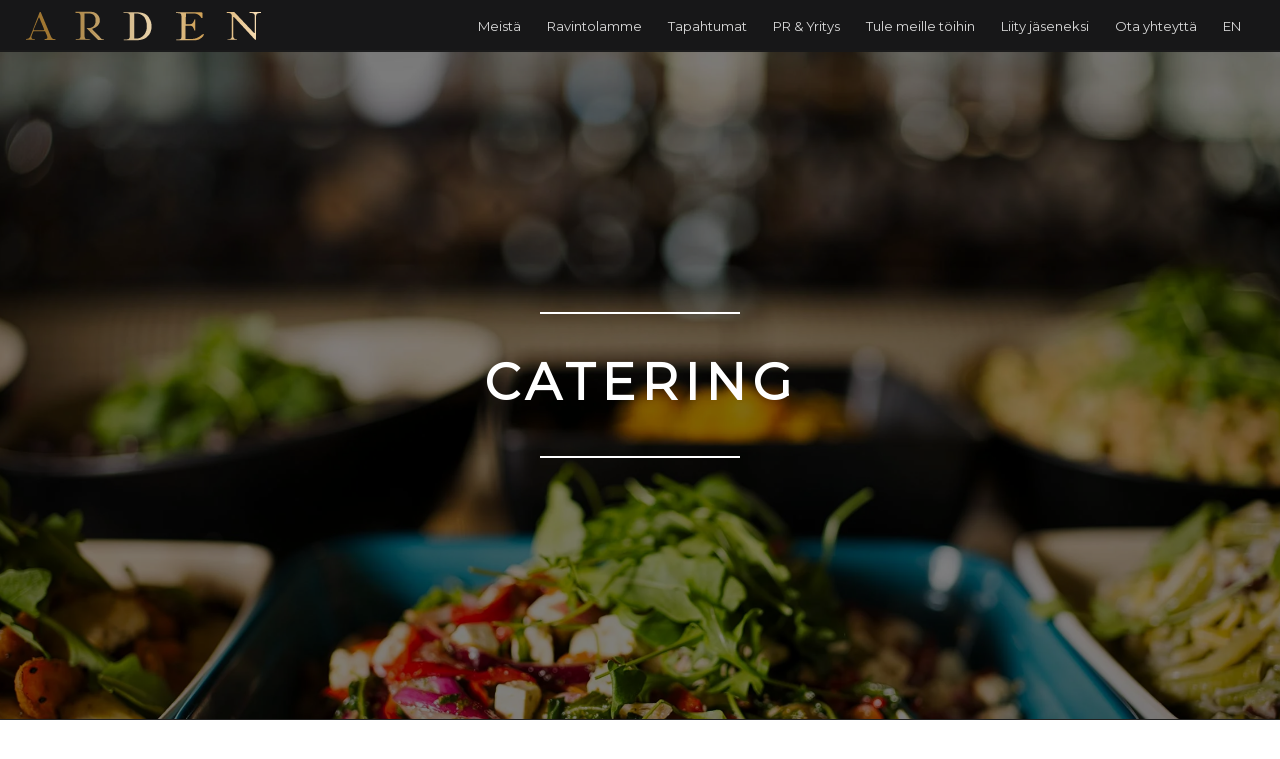

--- FILE ---
content_type: text/html; charset=utf-8
request_url: https://www.google.com/recaptcha/api2/anchor?ar=1&k=6LeUfgIqAAAAACN2KRuVFVdomD4SQk6x4qKihaqZ&co=aHR0cHM6Ly9hcmRlbnJlc3RhdXJhbnRzLmZpOjQ0Mw..&hl=fi&v=PoyoqOPhxBO7pBk68S4YbpHZ&size=invisible&anchor-ms=20000&execute-ms=30000&cb=aofzjgprda44
body_size: 48894
content:
<!DOCTYPE HTML><html dir="ltr" lang="fi"><head><meta http-equiv="Content-Type" content="text/html; charset=UTF-8">
<meta http-equiv="X-UA-Compatible" content="IE=edge">
<title>reCAPTCHA</title>
<style type="text/css">
/* cyrillic-ext */
@font-face {
  font-family: 'Roboto';
  font-style: normal;
  font-weight: 400;
  font-stretch: 100%;
  src: url(//fonts.gstatic.com/s/roboto/v48/KFO7CnqEu92Fr1ME7kSn66aGLdTylUAMa3GUBHMdazTgWw.woff2) format('woff2');
  unicode-range: U+0460-052F, U+1C80-1C8A, U+20B4, U+2DE0-2DFF, U+A640-A69F, U+FE2E-FE2F;
}
/* cyrillic */
@font-face {
  font-family: 'Roboto';
  font-style: normal;
  font-weight: 400;
  font-stretch: 100%;
  src: url(//fonts.gstatic.com/s/roboto/v48/KFO7CnqEu92Fr1ME7kSn66aGLdTylUAMa3iUBHMdazTgWw.woff2) format('woff2');
  unicode-range: U+0301, U+0400-045F, U+0490-0491, U+04B0-04B1, U+2116;
}
/* greek-ext */
@font-face {
  font-family: 'Roboto';
  font-style: normal;
  font-weight: 400;
  font-stretch: 100%;
  src: url(//fonts.gstatic.com/s/roboto/v48/KFO7CnqEu92Fr1ME7kSn66aGLdTylUAMa3CUBHMdazTgWw.woff2) format('woff2');
  unicode-range: U+1F00-1FFF;
}
/* greek */
@font-face {
  font-family: 'Roboto';
  font-style: normal;
  font-weight: 400;
  font-stretch: 100%;
  src: url(//fonts.gstatic.com/s/roboto/v48/KFO7CnqEu92Fr1ME7kSn66aGLdTylUAMa3-UBHMdazTgWw.woff2) format('woff2');
  unicode-range: U+0370-0377, U+037A-037F, U+0384-038A, U+038C, U+038E-03A1, U+03A3-03FF;
}
/* math */
@font-face {
  font-family: 'Roboto';
  font-style: normal;
  font-weight: 400;
  font-stretch: 100%;
  src: url(//fonts.gstatic.com/s/roboto/v48/KFO7CnqEu92Fr1ME7kSn66aGLdTylUAMawCUBHMdazTgWw.woff2) format('woff2');
  unicode-range: U+0302-0303, U+0305, U+0307-0308, U+0310, U+0312, U+0315, U+031A, U+0326-0327, U+032C, U+032F-0330, U+0332-0333, U+0338, U+033A, U+0346, U+034D, U+0391-03A1, U+03A3-03A9, U+03B1-03C9, U+03D1, U+03D5-03D6, U+03F0-03F1, U+03F4-03F5, U+2016-2017, U+2034-2038, U+203C, U+2040, U+2043, U+2047, U+2050, U+2057, U+205F, U+2070-2071, U+2074-208E, U+2090-209C, U+20D0-20DC, U+20E1, U+20E5-20EF, U+2100-2112, U+2114-2115, U+2117-2121, U+2123-214F, U+2190, U+2192, U+2194-21AE, U+21B0-21E5, U+21F1-21F2, U+21F4-2211, U+2213-2214, U+2216-22FF, U+2308-230B, U+2310, U+2319, U+231C-2321, U+2336-237A, U+237C, U+2395, U+239B-23B7, U+23D0, U+23DC-23E1, U+2474-2475, U+25AF, U+25B3, U+25B7, U+25BD, U+25C1, U+25CA, U+25CC, U+25FB, U+266D-266F, U+27C0-27FF, U+2900-2AFF, U+2B0E-2B11, U+2B30-2B4C, U+2BFE, U+3030, U+FF5B, U+FF5D, U+1D400-1D7FF, U+1EE00-1EEFF;
}
/* symbols */
@font-face {
  font-family: 'Roboto';
  font-style: normal;
  font-weight: 400;
  font-stretch: 100%;
  src: url(//fonts.gstatic.com/s/roboto/v48/KFO7CnqEu92Fr1ME7kSn66aGLdTylUAMaxKUBHMdazTgWw.woff2) format('woff2');
  unicode-range: U+0001-000C, U+000E-001F, U+007F-009F, U+20DD-20E0, U+20E2-20E4, U+2150-218F, U+2190, U+2192, U+2194-2199, U+21AF, U+21E6-21F0, U+21F3, U+2218-2219, U+2299, U+22C4-22C6, U+2300-243F, U+2440-244A, U+2460-24FF, U+25A0-27BF, U+2800-28FF, U+2921-2922, U+2981, U+29BF, U+29EB, U+2B00-2BFF, U+4DC0-4DFF, U+FFF9-FFFB, U+10140-1018E, U+10190-1019C, U+101A0, U+101D0-101FD, U+102E0-102FB, U+10E60-10E7E, U+1D2C0-1D2D3, U+1D2E0-1D37F, U+1F000-1F0FF, U+1F100-1F1AD, U+1F1E6-1F1FF, U+1F30D-1F30F, U+1F315, U+1F31C, U+1F31E, U+1F320-1F32C, U+1F336, U+1F378, U+1F37D, U+1F382, U+1F393-1F39F, U+1F3A7-1F3A8, U+1F3AC-1F3AF, U+1F3C2, U+1F3C4-1F3C6, U+1F3CA-1F3CE, U+1F3D4-1F3E0, U+1F3ED, U+1F3F1-1F3F3, U+1F3F5-1F3F7, U+1F408, U+1F415, U+1F41F, U+1F426, U+1F43F, U+1F441-1F442, U+1F444, U+1F446-1F449, U+1F44C-1F44E, U+1F453, U+1F46A, U+1F47D, U+1F4A3, U+1F4B0, U+1F4B3, U+1F4B9, U+1F4BB, U+1F4BF, U+1F4C8-1F4CB, U+1F4D6, U+1F4DA, U+1F4DF, U+1F4E3-1F4E6, U+1F4EA-1F4ED, U+1F4F7, U+1F4F9-1F4FB, U+1F4FD-1F4FE, U+1F503, U+1F507-1F50B, U+1F50D, U+1F512-1F513, U+1F53E-1F54A, U+1F54F-1F5FA, U+1F610, U+1F650-1F67F, U+1F687, U+1F68D, U+1F691, U+1F694, U+1F698, U+1F6AD, U+1F6B2, U+1F6B9-1F6BA, U+1F6BC, U+1F6C6-1F6CF, U+1F6D3-1F6D7, U+1F6E0-1F6EA, U+1F6F0-1F6F3, U+1F6F7-1F6FC, U+1F700-1F7FF, U+1F800-1F80B, U+1F810-1F847, U+1F850-1F859, U+1F860-1F887, U+1F890-1F8AD, U+1F8B0-1F8BB, U+1F8C0-1F8C1, U+1F900-1F90B, U+1F93B, U+1F946, U+1F984, U+1F996, U+1F9E9, U+1FA00-1FA6F, U+1FA70-1FA7C, U+1FA80-1FA89, U+1FA8F-1FAC6, U+1FACE-1FADC, U+1FADF-1FAE9, U+1FAF0-1FAF8, U+1FB00-1FBFF;
}
/* vietnamese */
@font-face {
  font-family: 'Roboto';
  font-style: normal;
  font-weight: 400;
  font-stretch: 100%;
  src: url(//fonts.gstatic.com/s/roboto/v48/KFO7CnqEu92Fr1ME7kSn66aGLdTylUAMa3OUBHMdazTgWw.woff2) format('woff2');
  unicode-range: U+0102-0103, U+0110-0111, U+0128-0129, U+0168-0169, U+01A0-01A1, U+01AF-01B0, U+0300-0301, U+0303-0304, U+0308-0309, U+0323, U+0329, U+1EA0-1EF9, U+20AB;
}
/* latin-ext */
@font-face {
  font-family: 'Roboto';
  font-style: normal;
  font-weight: 400;
  font-stretch: 100%;
  src: url(//fonts.gstatic.com/s/roboto/v48/KFO7CnqEu92Fr1ME7kSn66aGLdTylUAMa3KUBHMdazTgWw.woff2) format('woff2');
  unicode-range: U+0100-02BA, U+02BD-02C5, U+02C7-02CC, U+02CE-02D7, U+02DD-02FF, U+0304, U+0308, U+0329, U+1D00-1DBF, U+1E00-1E9F, U+1EF2-1EFF, U+2020, U+20A0-20AB, U+20AD-20C0, U+2113, U+2C60-2C7F, U+A720-A7FF;
}
/* latin */
@font-face {
  font-family: 'Roboto';
  font-style: normal;
  font-weight: 400;
  font-stretch: 100%;
  src: url(//fonts.gstatic.com/s/roboto/v48/KFO7CnqEu92Fr1ME7kSn66aGLdTylUAMa3yUBHMdazQ.woff2) format('woff2');
  unicode-range: U+0000-00FF, U+0131, U+0152-0153, U+02BB-02BC, U+02C6, U+02DA, U+02DC, U+0304, U+0308, U+0329, U+2000-206F, U+20AC, U+2122, U+2191, U+2193, U+2212, U+2215, U+FEFF, U+FFFD;
}
/* cyrillic-ext */
@font-face {
  font-family: 'Roboto';
  font-style: normal;
  font-weight: 500;
  font-stretch: 100%;
  src: url(//fonts.gstatic.com/s/roboto/v48/KFO7CnqEu92Fr1ME7kSn66aGLdTylUAMa3GUBHMdazTgWw.woff2) format('woff2');
  unicode-range: U+0460-052F, U+1C80-1C8A, U+20B4, U+2DE0-2DFF, U+A640-A69F, U+FE2E-FE2F;
}
/* cyrillic */
@font-face {
  font-family: 'Roboto';
  font-style: normal;
  font-weight: 500;
  font-stretch: 100%;
  src: url(//fonts.gstatic.com/s/roboto/v48/KFO7CnqEu92Fr1ME7kSn66aGLdTylUAMa3iUBHMdazTgWw.woff2) format('woff2');
  unicode-range: U+0301, U+0400-045F, U+0490-0491, U+04B0-04B1, U+2116;
}
/* greek-ext */
@font-face {
  font-family: 'Roboto';
  font-style: normal;
  font-weight: 500;
  font-stretch: 100%;
  src: url(//fonts.gstatic.com/s/roboto/v48/KFO7CnqEu92Fr1ME7kSn66aGLdTylUAMa3CUBHMdazTgWw.woff2) format('woff2');
  unicode-range: U+1F00-1FFF;
}
/* greek */
@font-face {
  font-family: 'Roboto';
  font-style: normal;
  font-weight: 500;
  font-stretch: 100%;
  src: url(//fonts.gstatic.com/s/roboto/v48/KFO7CnqEu92Fr1ME7kSn66aGLdTylUAMa3-UBHMdazTgWw.woff2) format('woff2');
  unicode-range: U+0370-0377, U+037A-037F, U+0384-038A, U+038C, U+038E-03A1, U+03A3-03FF;
}
/* math */
@font-face {
  font-family: 'Roboto';
  font-style: normal;
  font-weight: 500;
  font-stretch: 100%;
  src: url(//fonts.gstatic.com/s/roboto/v48/KFO7CnqEu92Fr1ME7kSn66aGLdTylUAMawCUBHMdazTgWw.woff2) format('woff2');
  unicode-range: U+0302-0303, U+0305, U+0307-0308, U+0310, U+0312, U+0315, U+031A, U+0326-0327, U+032C, U+032F-0330, U+0332-0333, U+0338, U+033A, U+0346, U+034D, U+0391-03A1, U+03A3-03A9, U+03B1-03C9, U+03D1, U+03D5-03D6, U+03F0-03F1, U+03F4-03F5, U+2016-2017, U+2034-2038, U+203C, U+2040, U+2043, U+2047, U+2050, U+2057, U+205F, U+2070-2071, U+2074-208E, U+2090-209C, U+20D0-20DC, U+20E1, U+20E5-20EF, U+2100-2112, U+2114-2115, U+2117-2121, U+2123-214F, U+2190, U+2192, U+2194-21AE, U+21B0-21E5, U+21F1-21F2, U+21F4-2211, U+2213-2214, U+2216-22FF, U+2308-230B, U+2310, U+2319, U+231C-2321, U+2336-237A, U+237C, U+2395, U+239B-23B7, U+23D0, U+23DC-23E1, U+2474-2475, U+25AF, U+25B3, U+25B7, U+25BD, U+25C1, U+25CA, U+25CC, U+25FB, U+266D-266F, U+27C0-27FF, U+2900-2AFF, U+2B0E-2B11, U+2B30-2B4C, U+2BFE, U+3030, U+FF5B, U+FF5D, U+1D400-1D7FF, U+1EE00-1EEFF;
}
/* symbols */
@font-face {
  font-family: 'Roboto';
  font-style: normal;
  font-weight: 500;
  font-stretch: 100%;
  src: url(//fonts.gstatic.com/s/roboto/v48/KFO7CnqEu92Fr1ME7kSn66aGLdTylUAMaxKUBHMdazTgWw.woff2) format('woff2');
  unicode-range: U+0001-000C, U+000E-001F, U+007F-009F, U+20DD-20E0, U+20E2-20E4, U+2150-218F, U+2190, U+2192, U+2194-2199, U+21AF, U+21E6-21F0, U+21F3, U+2218-2219, U+2299, U+22C4-22C6, U+2300-243F, U+2440-244A, U+2460-24FF, U+25A0-27BF, U+2800-28FF, U+2921-2922, U+2981, U+29BF, U+29EB, U+2B00-2BFF, U+4DC0-4DFF, U+FFF9-FFFB, U+10140-1018E, U+10190-1019C, U+101A0, U+101D0-101FD, U+102E0-102FB, U+10E60-10E7E, U+1D2C0-1D2D3, U+1D2E0-1D37F, U+1F000-1F0FF, U+1F100-1F1AD, U+1F1E6-1F1FF, U+1F30D-1F30F, U+1F315, U+1F31C, U+1F31E, U+1F320-1F32C, U+1F336, U+1F378, U+1F37D, U+1F382, U+1F393-1F39F, U+1F3A7-1F3A8, U+1F3AC-1F3AF, U+1F3C2, U+1F3C4-1F3C6, U+1F3CA-1F3CE, U+1F3D4-1F3E0, U+1F3ED, U+1F3F1-1F3F3, U+1F3F5-1F3F7, U+1F408, U+1F415, U+1F41F, U+1F426, U+1F43F, U+1F441-1F442, U+1F444, U+1F446-1F449, U+1F44C-1F44E, U+1F453, U+1F46A, U+1F47D, U+1F4A3, U+1F4B0, U+1F4B3, U+1F4B9, U+1F4BB, U+1F4BF, U+1F4C8-1F4CB, U+1F4D6, U+1F4DA, U+1F4DF, U+1F4E3-1F4E6, U+1F4EA-1F4ED, U+1F4F7, U+1F4F9-1F4FB, U+1F4FD-1F4FE, U+1F503, U+1F507-1F50B, U+1F50D, U+1F512-1F513, U+1F53E-1F54A, U+1F54F-1F5FA, U+1F610, U+1F650-1F67F, U+1F687, U+1F68D, U+1F691, U+1F694, U+1F698, U+1F6AD, U+1F6B2, U+1F6B9-1F6BA, U+1F6BC, U+1F6C6-1F6CF, U+1F6D3-1F6D7, U+1F6E0-1F6EA, U+1F6F0-1F6F3, U+1F6F7-1F6FC, U+1F700-1F7FF, U+1F800-1F80B, U+1F810-1F847, U+1F850-1F859, U+1F860-1F887, U+1F890-1F8AD, U+1F8B0-1F8BB, U+1F8C0-1F8C1, U+1F900-1F90B, U+1F93B, U+1F946, U+1F984, U+1F996, U+1F9E9, U+1FA00-1FA6F, U+1FA70-1FA7C, U+1FA80-1FA89, U+1FA8F-1FAC6, U+1FACE-1FADC, U+1FADF-1FAE9, U+1FAF0-1FAF8, U+1FB00-1FBFF;
}
/* vietnamese */
@font-face {
  font-family: 'Roboto';
  font-style: normal;
  font-weight: 500;
  font-stretch: 100%;
  src: url(//fonts.gstatic.com/s/roboto/v48/KFO7CnqEu92Fr1ME7kSn66aGLdTylUAMa3OUBHMdazTgWw.woff2) format('woff2');
  unicode-range: U+0102-0103, U+0110-0111, U+0128-0129, U+0168-0169, U+01A0-01A1, U+01AF-01B0, U+0300-0301, U+0303-0304, U+0308-0309, U+0323, U+0329, U+1EA0-1EF9, U+20AB;
}
/* latin-ext */
@font-face {
  font-family: 'Roboto';
  font-style: normal;
  font-weight: 500;
  font-stretch: 100%;
  src: url(//fonts.gstatic.com/s/roboto/v48/KFO7CnqEu92Fr1ME7kSn66aGLdTylUAMa3KUBHMdazTgWw.woff2) format('woff2');
  unicode-range: U+0100-02BA, U+02BD-02C5, U+02C7-02CC, U+02CE-02D7, U+02DD-02FF, U+0304, U+0308, U+0329, U+1D00-1DBF, U+1E00-1E9F, U+1EF2-1EFF, U+2020, U+20A0-20AB, U+20AD-20C0, U+2113, U+2C60-2C7F, U+A720-A7FF;
}
/* latin */
@font-face {
  font-family: 'Roboto';
  font-style: normal;
  font-weight: 500;
  font-stretch: 100%;
  src: url(//fonts.gstatic.com/s/roboto/v48/KFO7CnqEu92Fr1ME7kSn66aGLdTylUAMa3yUBHMdazQ.woff2) format('woff2');
  unicode-range: U+0000-00FF, U+0131, U+0152-0153, U+02BB-02BC, U+02C6, U+02DA, U+02DC, U+0304, U+0308, U+0329, U+2000-206F, U+20AC, U+2122, U+2191, U+2193, U+2212, U+2215, U+FEFF, U+FFFD;
}
/* cyrillic-ext */
@font-face {
  font-family: 'Roboto';
  font-style: normal;
  font-weight: 900;
  font-stretch: 100%;
  src: url(//fonts.gstatic.com/s/roboto/v48/KFO7CnqEu92Fr1ME7kSn66aGLdTylUAMa3GUBHMdazTgWw.woff2) format('woff2');
  unicode-range: U+0460-052F, U+1C80-1C8A, U+20B4, U+2DE0-2DFF, U+A640-A69F, U+FE2E-FE2F;
}
/* cyrillic */
@font-face {
  font-family: 'Roboto';
  font-style: normal;
  font-weight: 900;
  font-stretch: 100%;
  src: url(//fonts.gstatic.com/s/roboto/v48/KFO7CnqEu92Fr1ME7kSn66aGLdTylUAMa3iUBHMdazTgWw.woff2) format('woff2');
  unicode-range: U+0301, U+0400-045F, U+0490-0491, U+04B0-04B1, U+2116;
}
/* greek-ext */
@font-face {
  font-family: 'Roboto';
  font-style: normal;
  font-weight: 900;
  font-stretch: 100%;
  src: url(//fonts.gstatic.com/s/roboto/v48/KFO7CnqEu92Fr1ME7kSn66aGLdTylUAMa3CUBHMdazTgWw.woff2) format('woff2');
  unicode-range: U+1F00-1FFF;
}
/* greek */
@font-face {
  font-family: 'Roboto';
  font-style: normal;
  font-weight: 900;
  font-stretch: 100%;
  src: url(//fonts.gstatic.com/s/roboto/v48/KFO7CnqEu92Fr1ME7kSn66aGLdTylUAMa3-UBHMdazTgWw.woff2) format('woff2');
  unicode-range: U+0370-0377, U+037A-037F, U+0384-038A, U+038C, U+038E-03A1, U+03A3-03FF;
}
/* math */
@font-face {
  font-family: 'Roboto';
  font-style: normal;
  font-weight: 900;
  font-stretch: 100%;
  src: url(//fonts.gstatic.com/s/roboto/v48/KFO7CnqEu92Fr1ME7kSn66aGLdTylUAMawCUBHMdazTgWw.woff2) format('woff2');
  unicode-range: U+0302-0303, U+0305, U+0307-0308, U+0310, U+0312, U+0315, U+031A, U+0326-0327, U+032C, U+032F-0330, U+0332-0333, U+0338, U+033A, U+0346, U+034D, U+0391-03A1, U+03A3-03A9, U+03B1-03C9, U+03D1, U+03D5-03D6, U+03F0-03F1, U+03F4-03F5, U+2016-2017, U+2034-2038, U+203C, U+2040, U+2043, U+2047, U+2050, U+2057, U+205F, U+2070-2071, U+2074-208E, U+2090-209C, U+20D0-20DC, U+20E1, U+20E5-20EF, U+2100-2112, U+2114-2115, U+2117-2121, U+2123-214F, U+2190, U+2192, U+2194-21AE, U+21B0-21E5, U+21F1-21F2, U+21F4-2211, U+2213-2214, U+2216-22FF, U+2308-230B, U+2310, U+2319, U+231C-2321, U+2336-237A, U+237C, U+2395, U+239B-23B7, U+23D0, U+23DC-23E1, U+2474-2475, U+25AF, U+25B3, U+25B7, U+25BD, U+25C1, U+25CA, U+25CC, U+25FB, U+266D-266F, U+27C0-27FF, U+2900-2AFF, U+2B0E-2B11, U+2B30-2B4C, U+2BFE, U+3030, U+FF5B, U+FF5D, U+1D400-1D7FF, U+1EE00-1EEFF;
}
/* symbols */
@font-face {
  font-family: 'Roboto';
  font-style: normal;
  font-weight: 900;
  font-stretch: 100%;
  src: url(//fonts.gstatic.com/s/roboto/v48/KFO7CnqEu92Fr1ME7kSn66aGLdTylUAMaxKUBHMdazTgWw.woff2) format('woff2');
  unicode-range: U+0001-000C, U+000E-001F, U+007F-009F, U+20DD-20E0, U+20E2-20E4, U+2150-218F, U+2190, U+2192, U+2194-2199, U+21AF, U+21E6-21F0, U+21F3, U+2218-2219, U+2299, U+22C4-22C6, U+2300-243F, U+2440-244A, U+2460-24FF, U+25A0-27BF, U+2800-28FF, U+2921-2922, U+2981, U+29BF, U+29EB, U+2B00-2BFF, U+4DC0-4DFF, U+FFF9-FFFB, U+10140-1018E, U+10190-1019C, U+101A0, U+101D0-101FD, U+102E0-102FB, U+10E60-10E7E, U+1D2C0-1D2D3, U+1D2E0-1D37F, U+1F000-1F0FF, U+1F100-1F1AD, U+1F1E6-1F1FF, U+1F30D-1F30F, U+1F315, U+1F31C, U+1F31E, U+1F320-1F32C, U+1F336, U+1F378, U+1F37D, U+1F382, U+1F393-1F39F, U+1F3A7-1F3A8, U+1F3AC-1F3AF, U+1F3C2, U+1F3C4-1F3C6, U+1F3CA-1F3CE, U+1F3D4-1F3E0, U+1F3ED, U+1F3F1-1F3F3, U+1F3F5-1F3F7, U+1F408, U+1F415, U+1F41F, U+1F426, U+1F43F, U+1F441-1F442, U+1F444, U+1F446-1F449, U+1F44C-1F44E, U+1F453, U+1F46A, U+1F47D, U+1F4A3, U+1F4B0, U+1F4B3, U+1F4B9, U+1F4BB, U+1F4BF, U+1F4C8-1F4CB, U+1F4D6, U+1F4DA, U+1F4DF, U+1F4E3-1F4E6, U+1F4EA-1F4ED, U+1F4F7, U+1F4F9-1F4FB, U+1F4FD-1F4FE, U+1F503, U+1F507-1F50B, U+1F50D, U+1F512-1F513, U+1F53E-1F54A, U+1F54F-1F5FA, U+1F610, U+1F650-1F67F, U+1F687, U+1F68D, U+1F691, U+1F694, U+1F698, U+1F6AD, U+1F6B2, U+1F6B9-1F6BA, U+1F6BC, U+1F6C6-1F6CF, U+1F6D3-1F6D7, U+1F6E0-1F6EA, U+1F6F0-1F6F3, U+1F6F7-1F6FC, U+1F700-1F7FF, U+1F800-1F80B, U+1F810-1F847, U+1F850-1F859, U+1F860-1F887, U+1F890-1F8AD, U+1F8B0-1F8BB, U+1F8C0-1F8C1, U+1F900-1F90B, U+1F93B, U+1F946, U+1F984, U+1F996, U+1F9E9, U+1FA00-1FA6F, U+1FA70-1FA7C, U+1FA80-1FA89, U+1FA8F-1FAC6, U+1FACE-1FADC, U+1FADF-1FAE9, U+1FAF0-1FAF8, U+1FB00-1FBFF;
}
/* vietnamese */
@font-face {
  font-family: 'Roboto';
  font-style: normal;
  font-weight: 900;
  font-stretch: 100%;
  src: url(//fonts.gstatic.com/s/roboto/v48/KFO7CnqEu92Fr1ME7kSn66aGLdTylUAMa3OUBHMdazTgWw.woff2) format('woff2');
  unicode-range: U+0102-0103, U+0110-0111, U+0128-0129, U+0168-0169, U+01A0-01A1, U+01AF-01B0, U+0300-0301, U+0303-0304, U+0308-0309, U+0323, U+0329, U+1EA0-1EF9, U+20AB;
}
/* latin-ext */
@font-face {
  font-family: 'Roboto';
  font-style: normal;
  font-weight: 900;
  font-stretch: 100%;
  src: url(//fonts.gstatic.com/s/roboto/v48/KFO7CnqEu92Fr1ME7kSn66aGLdTylUAMa3KUBHMdazTgWw.woff2) format('woff2');
  unicode-range: U+0100-02BA, U+02BD-02C5, U+02C7-02CC, U+02CE-02D7, U+02DD-02FF, U+0304, U+0308, U+0329, U+1D00-1DBF, U+1E00-1E9F, U+1EF2-1EFF, U+2020, U+20A0-20AB, U+20AD-20C0, U+2113, U+2C60-2C7F, U+A720-A7FF;
}
/* latin */
@font-face {
  font-family: 'Roboto';
  font-style: normal;
  font-weight: 900;
  font-stretch: 100%;
  src: url(//fonts.gstatic.com/s/roboto/v48/KFO7CnqEu92Fr1ME7kSn66aGLdTylUAMa3yUBHMdazQ.woff2) format('woff2');
  unicode-range: U+0000-00FF, U+0131, U+0152-0153, U+02BB-02BC, U+02C6, U+02DA, U+02DC, U+0304, U+0308, U+0329, U+2000-206F, U+20AC, U+2122, U+2191, U+2193, U+2212, U+2215, U+FEFF, U+FFFD;
}

</style>
<link rel="stylesheet" type="text/css" href="https://www.gstatic.com/recaptcha/releases/PoyoqOPhxBO7pBk68S4YbpHZ/styles__ltr.css">
<script nonce="TQNSU497ZrJ1JP-6LJiAYw" type="text/javascript">window['__recaptcha_api'] = 'https://www.google.com/recaptcha/api2/';</script>
<script type="text/javascript" src="https://www.gstatic.com/recaptcha/releases/PoyoqOPhxBO7pBk68S4YbpHZ/recaptcha__fi.js" nonce="TQNSU497ZrJ1JP-6LJiAYw">
      
    </script></head>
<body><div id="rc-anchor-alert" class="rc-anchor-alert"></div>
<input type="hidden" id="recaptcha-token" value="[base64]">
<script type="text/javascript" nonce="TQNSU497ZrJ1JP-6LJiAYw">
      recaptcha.anchor.Main.init("[\x22ainput\x22,[\x22bgdata\x22,\x22\x22,\[base64]/[base64]/bmV3IFpbdF0obVswXSk6Sz09Mj9uZXcgWlt0XShtWzBdLG1bMV0pOks9PTM/bmV3IFpbdF0obVswXSxtWzFdLG1bMl0pOks9PTQ/[base64]/[base64]/[base64]/[base64]/[base64]/[base64]/[base64]/[base64]/[base64]/[base64]/[base64]/[base64]/[base64]/[base64]\\u003d\\u003d\x22,\[base64]\\u003d\\u003d\x22,\x22wpLCiMKFw7zDhcOIwqvDt8OAw6XCo1ByR8KMwpwWezwFw5zDnh7DrcOjw63DosOrQsOwwrzCvMKHwpHCjQ5vwqk3f8OywoNmwqJww4jDrMOxJEvCkVrCkRBIwpQCK8ORwpvDm8KuY8Orw5zCusKAw75zOjXDgMKYwr/CqMOdWWHDuFNKwpjDviMbw5XCln/CnHNHcHpXQMOeG1l6VEbDmX7Cv8ObwoTClcOWLmXCi0HCnikiXxfCpsOMw7lUw5FBwr5/wpRqYBDCmmbDnsOgc8ONKcKAUSApwpLCoGkHw4nCgGrCrsOnT8O4bTrCpMOBwr7DtcKMw4oBw7HCtsOSwrHCvGJ/wrhVDWrDg8Kcw4rCr8KQeQkYNxocwqkpQMKdwpNMG8OTwqrDocOwwqzDmMKjw5ZJw67DtsOEw55xwrt7wqTCkwAoR8K/bXVqwrjDrsO5wqBHw4pjw7rDvTA9Q8K9GMOjM1wuKktqKnwFQwXCkDPDowTCnMKwwqchwqDDvMOhUFwdbSt5wq1tLMOHwr3DtMO0wrJ3Y8KEw5U+ZsOEwqY6asOzA1DCmsKlTz7CqsO7E2s6GcONw6p0ej5TMXLCt8OQXkAGBiLCkUIcw4PCpS5/[base64]/GMK8Fl3Dk8KWLyIMa8KgQkNlw7/Cgk8nw4hIAFjDvcKRwoLDlsO+w4PDk8OIKcOyw6XCncK9acO7w5TDhsKlwpHDh14zE8OtwobDmsOhw6wSNBAvMMO0w6nDvzpUw4BXwqDDk2FSwo/[base64]/[base64]/CsMKLCV3DoXPDtjzDhCsCTcORQMKfWMOqw5VTw6gnworDt8Kjw77ClBzCscODwoBMw6/DiFfDs0NPFUkUAWvCqcKcwrQ0McOJw5d8woYxwq49IMKRw5/ClMOzYB51OMOQwrVRw4jDkHhCMcOOaW/ChMOZAMKsYMO7w5NPw5RHR8OaJsKcPsOKw5rDkcKgw4nCmcOZCgfCi8KqwrEmw4rCn1tAwqtRwoTDoxxdwrbCpGpxw5zDssKILysuBcKjw4ZCL0/Dj23DmsKbwp15wo/CtHvCtsKQwpojTwUEwoldwrvCg8KrfsO8wpPDrcK/w7Jmw6XCpsOCwqs6CcK8wrYtw4bCjSUrIAJcw7/Donxjw5LDlsKhCMOnwpRcW8OUdcK7wrA2wp3DvMKmwo7DlxvDhlrDh3fDhBPClMKfX3nDl8OEw4dNSU3CghPCmmTCiRXDlwMZwo7CpMK5YHBBwpBkw7/[base64]/[base64]/Dpn3CuhMlw7DCpsKhVMOpQcKzw7x3wptqWcOZHSARw6g7AxbCnMKcw4d6J8OywqjDpUhhBsOLwrPCo8Ocw6rDvw8vRsKfVMKkwol4YhMdw4ADw6XDkcKowqorbC/CgUPDrsKMw495wpJwwqDCoAZ+GsO/QDZow6PDrX7Dv8Ovw4FnwpTChsK1Dm9RWMOCwqvCvMKdJ8OVw7FJw60Fw7keE8OGw6/CrMORw6vDjMO2woRzFcOFCzvCkypNw6Igw4pUFcOcMShmLFDCssKVUSFVHERhwq8fw5/CizrCknRWwq89O8KMb8OCwqZncMOyEToZwqTCvsKPRsOhwq3DglpHTcKUw7LDmcKtBTjCpcO8GsOiwrvDmsK2f8KHTcO+w5/DgngCw48awr/[base64]/L3TCoBXDuF9RAcOZw6XDtRRpw7nCpsOSGAMxw5nCmMOnShfChGETw518U8KObsK/w6bDm0HDk8KawqDCucKdw6BwbMOswonCtFMUw73DjsO/UgrCnwgZNQ7CuUDDv8Ouw49KFmXDgyrDtMKewrhfwqDCj2XDsy1ewo7CuCLDhsO8A2cOIEfCpT7DocOAwrHCisKzTS/Ck3vDpsOKV8Kkw6XDhRpqw60XIcKUTQpufcOCw7o8w77DtWMBTcOQNklQw5XDm8O/wqDDi8KCw4TCuMKmw7g4IcKjwo10wp7CmcKHAh05w5/Dm8OCwqbCpMKnGsKOw6gRG1tlw4cNw75/JnJSw4kIKsOUwq0tCj3Dr1ohEV3Ch8Khw67DpMOow6RrNVzCtjHCtGDDksOdP3LCuxDCnMO5w7BmwofDjMKSecKawq80KwVlwrHDvcKsVjs6AcO0fcOLJXTCi8O4woNhHsOWAzAQw57Cp8OtQ8O/w4fCgmXCg28rXgwnI3XDssObw5TCuUlEP8ORMcOrwrPDqsO3MMKrw75nJcKSwq5/[base64]/XBpfSSbChMOsDDIcwoQgSMOKw4VPScOJN8OHwrDDuyDDv8KRw6XCtF9SwoTDoiLCi8K1fsKYw7rChAg7wp9JGsOKw6VmH23ChW5bccOqw4vDt8OOw7zCnh9owoQDPjfDiRfCtS7DusO6exsfw5XDvsOQw6/DrsK3wr/[base64]/P8KjZXUKwo3Di8OSw43CtcOPw7EJw6hgK8OcwrXDjwbDjVQVw79Pwpp2wqTCphkfDlJgwodbw7TCiMKJa0s9acO7w4YhQF1YwolRw4oPTXUAwpjDtXfDphU1a8OUMUnCjcO7OnV/PljDmsOHwqTCiToFUcOgw4nCqj9RLkjDpgzDg2sOwrlSBsKCw7zCrsKTIQEGw5/CozrCiBJ7wo18w7HCunkwPhcDwpzChMKdAsK5JijCoH/DlsKBwrzDuH9FSMKeRlzDlEDCkcONwr98ZGDCssKxQTEqLC7DkcOjwqhJw4zClcOTw7rCuMKswrrDvyfDhhsrACQWw5bCu8KiKSvDrcK3wo1nwqXCmcODwo7Ck8Kxw73CtcOww7LCrsORPMOUYcKXwqLCnj1cw4zCghMcU8O/JQkwPcOqw6Fhw4lTw5HDosKUOH5/wqFzd8Ocwq8Yw5jCsGfDh1LCiXgywqXCuVYzw61XKkXCnQjDpsOjE8OubRUlVcK/[base64]/DrQ/DrcKdRsK9L0XDvMK4wrJUQWnDhR3DqMOMbzNrw4xxw6RQw5Bkwr/DpsOvesOMwrDDnsKsdE8EwqELw5cjQcOsPXBjwqp2wrzClsONcA51EsOLwq/Ci8OxwqzDhD4JBcOZE8KlAho7Zk3Cvnogw6DDk8OvwrHCqMKMw6zDuMOpw6Zxw4rCsRJ3wo5/JwAWb8KZw6fDoh/ChwDClg9vwrTCj8OSFhjCkSFpW0fCrgvCkwoFw5dyw6HDq8Kzw6/Di0DDlMK4w7rDqMOuw7VMa8OUIsO5DxhjNn8PTMK7w5d4wqN8wpw8w4Mww6lhwqgqw7DDm8KGATJDwqJsYg3DhcKoF8KQw5XDq8K/M8OHFyTDpB3CrcK0YS7Cm8K/[base64]/[base64]/YGsVO8OvwrJhOw7DnsOCAcKgRMOMw7ppwrDDgjHCtBrCgDnDh8OWO8KCOik5HBgZYsKhPsKjBsOxFHpAw5DCqXTDlMONXcKQw4nCtMOswqlCG8KJwqvChgvClMKlwojCtylVwptdw43CuMKzw5LCnnrDmTEVwrvCi8Ksw7cuwrzDuxM+wr/CpXJoHsOBLMOuw5VEwqpow7bCmMKKBQ0Hwq8Mw6rCmVjCg07DhU/CgGkUw5tUVMKwZ1/DgwEDU0YvXcKiwpDCuihuw6fDjsOJw5DCjnFcP1cWw7zDqErDvV8kIiJsWsK/wqQmbsKuw4rCgRhMGMOdwqrCi8KMW8OWG8Orwp5EZcOCOxYYS8Ojw6HDg8Khwr95w5c/HHPCtwjDrsKLw6TDh8O9NQNZbmBFOUzDnhnCnB/Cj1ZGwrrDlX/[base64]/CvSzDiW/Ckh3CqsOjw5Ejw4oDwoXDkG9YwothwpfCjE7CnsKbw67DuMOuXcO8wrk/PjBrwpLCu8KGw4Q7w7zDqcKMWwTDhQzDoWLClcO4ZcOtw7trw6h2wpVfw60lw40yw4LDmcK/LsOiwrXCmcOnUMKkTMO4bMOHWsKkw6vDknhJw6sewrx5wqLDoXTDp2PCpgrDnm/Dnw7CnBdcfFoEwqvCgQrDucKXJW0FIifCssK/YCLCtmbCgQvDpsKlw6TDk8OMHnnDukw8w6kRw5B3woBYw75hTcKHLG1WDA/[base64]/[base64]/DpsOAYgMkCnFaw7tYOUjDkMKQf8OgwrbDq3rCsMKLwpXDocKXworDqQ7DnMK3FHTDq8KCwqjDgMKvw7XCo8OXORbCnFLDrMOVw5fCs8KLQcOWw7zDkUoZZhFCUMOMWmVHOMKqN8O0NkVRw5jCj8OZbcKDeWYhwoDDuEUIwo8+DsKwwojCjygqw74gLsOyw4vDo8OAwo/[base64]/CrMOON2/DojVDHSJKw7jCrhdqw5Uee2/[base64]/Dmjo+JMOmwqbDr8KlJlcfwpXChsO8ZsOnwqDCjg/DoFMKVsKFwp/DlsOuI8OFwrVMwoYwKyXDtcKsBUI/FAbDnAfDo8Kjw63DmsOow4rCqcKzYcOfwoXDpgLDog7Di2cPwqvDr8O/Y8KxE8KcM14HwoUbwoEIVQfDrTl3w6LCigXClWp0wprDnzbDp1Z+w7jDoSYYw5hAwq3DgE/[base64]/w7pWw5XCpmfDs8O/Y23Dr3jCu8OjwqrDihPDpH3ChMOOwqV8GgbCnkcSwpgZw7olw7cfM8O5UStsw5PCusKKw63CjyrCqRbCnnrDllDCsz8ie8KXJQRXGcKTw73DqnIwwrDDuUzDl8OUdMKBcgbDnMK6wr/[base64]/CpcKVc8Kbw5NkPwPDp2Zewp5IQDcMw64mw4HDu8K6wqPDj8Kkwr8Pw4VdT0TDgMKCw5TDrWrCucKgasKQw4rDhsO1dcK7ScOaThbCosK6Q2XChMKNKMOgNUDCg8OGNMOyw6xoAsKIw5/[base64]/w4zDogrDsCM7w5lua8KUw7DClRHDv8Klwq/DhMOgw7YWVsOhwognMMKeUMKtFcK8wqLDrCR7w69Mf3wrDTsPTzbDvsKSIRrDtcONZcOww7TChjDDicKpXks/Q8OEUD9Tb8OiPD/[base64]/[base64]/CncKPX8ODw4TCrh85M8OmwoPDujJUNMKJw5EAwpATw7fCghHCtDt2HMKCw65kw4AowrctYcOpSjDDs8Kdw6E7HcKAX8KKK2XDtcK/LwQHwr4/w5TCvsKDWC3CtsOWQ8OuVsK4YsO3X8KQCcKcwrbCqTcEwrB8aMKrBcK7w6QCw6N4fsKgQsOkW8KsKMKcw44PG0fCjkfDicOfwq/[base64]/ChcKyNQQMfSHDvQXClsOrw5fCvcKxwpZ9Gm5iwp/DvSnCo8KZX3lewpjCnMOxw58TMUY0w5TDnkbCr8K7wr8LQsKebMKOw6fDr17CtsOnwrpaw5MVGsOsw5s4FcOKwobDqsKFwqXCjGjDo8KMwppmwqVxwrtMV8Kew6B4woDDiS98DVDDtsOow5kiPxoew4HDuy/CvMK5w71xw6/DuhDDowFge33DmlXCon0jLWbDuHTCk8KTwqzCkcKMwqckRsO+HcODw5TDjzrCu1DCgQ/DrgTDvD3Cm8Otw7t/wq5Jw6R8ThjCiMOOwr/CpMKiwqHClC3DgMKBw5NcNTQWwpgiw70xYi/CqMKFw5wEw6hIMjnDjcKLQMK4dHIewqhJFU/CmsKfwqPDhcOZAFPClwHCqsOcWcKdK8K/w7DCqMKrL3pfwqHCpMKdLMK3PDHCvF/CkcO7wr8HCzTCnR/CjsONwpvDl2g+M8Oow4M7wroywpsQPTlgIRcQw5rDugARCsKFwrJjwrNlwrHCo8Klw5fCqXVrwpIRwpIdRGROwopiwrIjwqTDlTcQw5rCpMO4w71xe8OUf8OzwoIIwoDDlh3DrsOOw4rDmcKiwrglZ8O+w6gvW8O2wo/DlMKhwrRDTMK9wo1Xwo3CnivDoMK9wpJTX8KAc35owrPCgMKnRsKTZEZNUsOWw5EVVcOmJ8KTw4NSdCcOUMKmQcOTw4ogEMKsdcOBw4h6w6PChRrDmsONw7/CtV7Dk8KyB2nChsOhFMKmO8Oow4zDrAVydsKbwrHDs8K6OMOhwooww5vCjDYiw4EXc8Ogwo3CkcOxSsOCR2fCh1ctdiBOYzzDgTTCh8K1J3oxwrfDiFxXwqPDicKmw6vCoMK3LF/Cum7Dg1bDtnBoKsOAJzIBwq3CjsOsHMOEBU8lZcKEwqQ/w67DhcKSdsKLekjDhU7CkcKEKMKrM8Kdw4FNw7bDkC19QsOIw4FKwo9ow5QCw5RSw6QBw6PDlcKoXG7DnlN/QCbCj1TCry00Qntewo4pw7PDq8OZwrUnS8KyMWlTBsOVLsKcf8KMwqMzwrx5ScKMAG5jwrHChsOEw5vDljJIV0HChBgpCsKZMWLDjHLDm0XCi8KyUMO9w5fCvcO1XMOcV0bClMOqwp9/[base64]/DksOUFGXChsKDGsOww6VCBEnCpBVxdTbCnWVqwpd4wqDDomwUw6sUPsKBdVMwBMO0w4QJwoF/VRMRK8O/[base64]/DuMOeAH1FwobCusOLccKZwo1Mdk16w5czwrDDiEVZwqLCrBZyKxHDjivCoQXDj8KYBsOvwpE5eT/CkBrDshrDmkHDp18dw7tgwohww7LDng3DryDCmMOaY03CoW7DkcKUP8KGNCdLEmzDpy81wofCnMKRw6XCnMOOwqXDrh3CmlzCkSzDpWHCkcKreMKkw411wolkckRUwq/CikR3w6csNHliw4tkOMKKCDnCnFBKw74cZMKiIsKNwroRw4TDosO4fsOvdcOdBH8Cw7DDksKzHVhDRcKNwq80wobDggXDg0fDk8KkwrgeRhEsTVQ/wphTw5cnw6pPw5FTN0IDP2TCojMzwps/wqxsw6XDicO8w6nDujLCtsK9ExnDpzbDgsOOw5VNwqEpbHjCq8KAHD5bTmdjCB7Cn0Btw4vDvsOZOMOcRMK7Wi4ww4s6wq/DuMOTwrV9QcOkwrxnVsO1w7khw48PADAPw5DCj8KxwrzCtMK7dcO2w5YPwqnDu8OwwrF4wrMbwqvDi20TbRPClMKnXsK5w6dETcOPcsKJfBXDosOLLlV/[base64]/[base64]/DrcKSck/CnQUtw5p3Cz1rDQFiwq7DnMOow5TCicKSwqDDq0XCnHpsIcO7wrlJScK5CG3Ch2VLwrPCvsKywr/DvMONwq/DqzTCtFzDv8KCwoJ0wpLCgMO1D2wOcMKTw6LDkXPDkzDCpR3CtcOpNBJER3UDQxJlw7wWw55ewqfCh8Kpwqhqw57Dtn7CoFHDiBwSLcK1FBBxBMOQE8KzwoXCpsKZcGtqw7rDpsKNwr9Gw6zDs8K3TmPCoMKabgTDm2Q/[base64]/LcK9bMKAaD08FmxNwr9iwqfDlMKMQQtsTMOfw7TCm8O3AsODw4TCnsKnGxnDgwMmwpUvRWoxw6NWwqbCvMK7VMKiDxQ5esOEwptFSQRMW2TCksOdw48WwpPDiFnDglYoY2YkwqNBwq3Dr8O2w50wwovClDHCoMOiCMOEw7fDl8KsRRXDogLDk8OpwrUgcwwCw4o/wqN2w5TCjnnDsjYYCMOFUQZ9wrHCpx/CnMOsb8KJUMOsFsKWwonCjsKMw5xDEBBbwpXCs8Odw63DnsO4w7EMZ8ONZ8OHwq4lwpvDuS7DosK4w4HCvwPDpXUmbjrDt8K9wo0vw5TDkFXDkcKNecKUScKOw6XDocOGwoR1woHCpT/ClMKvw5jCqEnCh8K2FsO9S8KxRjHDt8KbSMOsZXVowqJQw4vDhVLDi8Oew6FPwqYDAXJrwr7Dp8OFw6TDtMKowp7CjcKNw44kw5tpBcOQE8KXw7vDosOkw7PDiMKNw5QLw7rCk3RYYzd2VcOgw4lqw5XConzCpQ/[base64]/DgCR/[base64]/XcKnw6HDiMK3SsObHx3CnnzCnsOHwrcMwqZEw5Eow4nCsgXCrDfChxLDtWzDvMO9CMO1wq/ChcK1w7/DuMOCwq3DiGYXc8K6anDDqBsaw5jCqGtqw5t6eXDCkxPCkFbCp8OGd8OgA8OcQsOUQBlRIng2w7BfHsKAw6/CoGMWw5hdw7rCh8KLdMKewoVcw7nDp07CkyQwVAjDtRrCgwsTw49iw5ALQk/CkMOcw7XDk8KMwpI1wqvDsMO6w7cbwpI8bMOWEcOQL8KldMOAw6vCjMOIw7XDqcOOO24OdHVHwrLDt8O0K3/Co3VPC8OQOsO/[base64]/CqWnCjwMxw6J/wpXDl8O5GmFuw4JAWMOswr/DicKrwqjCl8Ofw7HDg8KqH8Oywr9pw4PCq0vDncObbcOMb8O2XgbDuW5tw6E6WMOpwoPDhE13wosZesK+IwTDl8Oww5tRwonCr3Qiw47CvkJYw6LDtTsXwqVhw6EkDG/CkMO8DMOEw6IMwrPCl8KMw7rCtmvDoMKTSsKCw6zDrMK6dMOkw6zCj3nDg8OuPgTDp1guI8Okw5zCjcKuNFZdw4dbw60OCGItYMOzwpvDrsKvwrHCqknCqcOWw4xSGgDCu8KpSMKpwqzCkQ4zwo7Ch8KhwoUGCMOLw5pSVMKjZj/CgcOIDALDjWDCqyjDkSjDocOpw7AzwqPDgVNoNxxQw6/Dg0rCrSF4O2Y7DcOLScOyZWvDq8OtF0UwWRXDvEDDpsOzw4sNwrbDvsK7w6Unw6pqw6zDihnCrcKEZwfDnUTCimFNwpbClcKFwrh7dcOnw6bCv3MEw6TCkMKOwpcww7fCijo2NMOzbXvDnMKHAMKPwqIJw4UwFnLDoMKEEATCrGBqw7AwUMOvwqDDvD/CvcKMwppMwqLDthsvw4Agw7HDuxfDm1zDoMKpw7rCpzzDmcKywobCtMKcwocYw63DjwZBTHxXwqdOJcKvYsKgKsOCwodjTAHChHnDuyHDmMKnD0vDicKUwqjDtCM1w4XCm8OoBG/[base64]/DssKJQjnDl8KWPsOlw7jDsmsdwrgcw6vDhMOjTlUPwpjDgzsRw5jDg0bCrmw4FFPCocKRw6vCvBxCw7PDocKcNgNjw4vDs2gFwrTCpUkowq/ChsKCTcK1w4xQw706QsKxFAfDsMKEa8KsfyDDkXxNE0pWJ03DnGRIJ1rDlsOdJWI3w7RRwpkwXHQyPMK2wq3Cpm3DgsOnXi/DvMKbcy5LwqZuwoMwDsKSRsOXwowywq/Cn8Oiw54kwoZEwrY1AH/DvnzCosKSI0Ftw5zCrBnCqsKmwr88BcOOw4zCsV8rccKUOF/DtsOcVsO1w5slw6B/[base64]/CtGbCtMK1wpUECsKlwqTCqmTCkxPDqsKqQEjDtRp8AjHDncKvYiogVCDDv8OedRxlUcOdw5VqA8KAw5rCrhbCkWVbw79aFx1gw4QzSGbDiVbClijDusOPw7XDgSY7PgXCpzoswpXChMOYaz1cHkzDgi0lTMKnwprDmEzCijvCr8Oyw63CpDHCvx7CkcOOw5/CosKHacO5w7huK1VdW3PCp07Csl5Ww5DCoMOudB18MMOXwo/CnmHCjyxwwpzDunVFXMK2L3PCiQ/CvsKSIcOYDirCh8K9LcODBsKsw5/DtAwcKybDvUEZwqFPwofDgsKsasK9CMKOIcO0wq/CisODwo8lwrAhw4HCuXfCnzVKSA1lwpkKw7fClTtBfFogfgFswoYfV1gOFMOJwoHDmxDCmzsQU8OAw4R/[base64]/DtMOnTzPCggskwozDk8OFF8KuD0o7wpjDkiMgHgRaw7ZrwrEONsO/[base64]/DssKbT8KiK8OYwpLDvsO7VXB3wrN9w7BTX0lTw4bCgCTCujtVasOzw65wPHIIw6DCsMKTNk/DuU0odT9KbMKrZ8KEwofDjsK0wrc8WMOcwqLDusOFwrQpOkQpZMK6w4t1esKrCw3CmWvDrEckRsOJw4XDjH49diMowpHDh2EkwqzDhTMZN2ElAsOWQQ5lwrXDtmfCjMOwIMK/w4PCtE93wotbUHYrdgLCq8Oxw5BbwpDDlMODJE5Eb8KcSTbCkGnCrcK3SmhrO1DCq8KrIxNVfWEOw7kuw4/[base64]/DmG3ClTAkw6gxwozDgn7Cv8OuR0R0bRcawqcWNF0+woY7esK2ZEkOfRTCr8KnwrvDhsKQwq1Kw6hcwoQmdVrDgCXCtsKLc2FRwqZtT8KZWcKDwqkhbcKlwpBxw7x8AWc5w686wo0zeMOCH3jCsi/DkQ5Lw7rDqsKQwp3CmMKHw7LDkhzDqT7DuMKfWMK/[base64]/CsMOIw5JBPsKTw7J6wr1Yw57CuMOeN0vCt8KGVgoSGMObw4hXPUpJPHXCsXPDpS4iwo58wpV1BSJGOcOIwoAlESHCrlLDs0wewpJLXTTCv8OVDnbCv8K1XFLCnsKqwq1WUAFJLUV4OhvCgcOhw7PCtl/Dr8O6S8OPw7wXwpkqY8OnwoN7wonCqMKtNcKUw7lCwp1NZ8KsHsOrw7UqNMKRIsO+wpJOw6kpVXJrVlA9RsKPwo/DjBjCq3w4Ll7Do8KmwrbDhsKwwrbDhcKgBxsLw7dlGcO+AGTDgcK/w4MRw7DCn8O5U8O8wofDsiUswqfCqMKyw75vEE9jw47DhMOhXBYnH1nDrMOxw43DlSxUbsKBwovDjMK7wq3ClcKybB/Dl0XCrcOFCsOhw45aXXN+cUbDrWl/wpHDsSlcUMK9w4/Cj8OqAXg9woYMw5zDmXvDh0E/[base64]/wpHDj8OMwroQXW/CgnHDkTcnwrojw6fCh8KMREbDscOHC1LDgsO/YsK9HQ3CqgAhw79UwqvChBAqFcKSGhgvwpchacKFwo/DohLClljDtj/DmcO/[base64]/Du8KqwpQMwrRyw7fDribDpGTDnljCocKRG8KXWD5Mwo7Dg1TDmTsMTmvCrCHCk8OiwoTDscOzfmB+wqDDlsKxc2/DjcOlw6t7w4lWXcKNNMOIYcKKwppQXcOUw5huwpvDrEhOEBhpEsOGwoFXbcKIb2N/BhoiD8KnNMOXw7ZCw64mwpB1I8O8NMKWOsOPThDCmC5vw7Bqw63DrMK4aRxkdsKBwoprLUPDlS3CrzrDsWMcMBXDrz4xY8KUEcKBewvCsMKJwofCv33Dn8OvwqdXZDwMwqxQw4fDvGRHw5vCh0MXc2fDp8K/EWdjw6Jqw6Q+w5XCrFEgwpTCiMO6FVNCQAhEw5ZfwqTDkSFrF8KneQgSw47CrcOlXMOTK1/ChcOjCMKPw4XDhcOEEzhFe1FLw5PCoBU2wqfCrMOxwr/ChsORGzrDoHB8fC4bw4vDjMKEcDJewqXCvsKNbkMTfcKIOxpZw4lVwqRTGcOPw5hwwrLCvBbCg8OPFcOnC2ASLm8SQcOBw54XHsOlwrMOwrcXfQETwr/Ds3Niw4XDtgLDk8KDGcKLwrlQfsOaNsOuWMOYwpLDsyxDwr/CocOow4I+w6bDkMOJw6DCq1nCk8Ofw5InLW/Cl8KLdQhlVcOaw7w1w6QxGApBwq9NwrZLeB7DpxEDHsOPF8OpfcK4woNdw7YWwpLDnkxmTE/Dn2gTw6RRDHsPDsKewrXCsSk8OQrCvwXDo8OsLcOGwqPDkMOyUWMgB30JUzfCjjbCuH3Cmlovw5F/wpVCwq1mDR0vesOsZV5Rw7pIGS7CjMKLL0PChMOxZcOsQcOYwpTCisKcw4o1w4dQwqo3dsOsacOlw6PDqcKJwp05HMO/wqhPwr7CtcOpPsOywotDwp8TbFliBRMlwqjCh8KNY8KFw7YMw5rDgsKgFsOjw4XCk3/CvwbDv0Zhw5J1EcO5wqPCoMKUw6PDuEHDhCIHQMKZUxUZw6zCtsK7csKdw5lMw6Etwq3DjnrCp8OxW8OOfnRlwoR4w4srZ3EgwrJfwrzCsh46wpd2T8OVwpHDp8OlwpBNQcOeUAJhwq4ofsO6wpXClF/DqmR+Ax9ow6cuw7HCu8O9wpPDmMKjw6XDjcKjdMOtw63CulM2BMK+d8O7woFCw4DDg8OyXE3CtsONNgbDqcK4TsKqVitfw4TDkQbDiAnCgMK/w63Dj8OmVUJYfcOOw7BjGlRAwo3CtDMJTsK8w7nCksKUX1XDmzpMbT3Cpl3Dp8KZwobDrDPCjsKEwrTCtGPCq2HDt0EtHMOiKnljFxjDvwliXUgMwp3Cs8OyIl1KU2TCtMOgwo1zXxUeQFrCu8ORwp7DmMOzw5nCr1bDjMOkw6/[base64]/DjwfDl8KYecKmPMOww7LDrAYKw6bDhMOqGW0jwoPCoUjDvHsPwqpIwqnDoWxwICLDvDbCmyANKnLDtSrDjU7ChS7Dmg9VLwVHNx7DuRlCOyA5w6FmTMOYRnkrRV/DkXV6wqN5dsOSVsOSclh0RcOAwr/[base64]/[base64]/wrERwofCj3pybBkew53CksOcF8OcfmE5wqDDlcKzwoPDlsOVwqs2w6LDq8OBDMKWw4TCmMONRhAEw6/CqnDDiRbDuFfCnhDCsX3CgHMdWTkawpd3wq3Drkh9wrTCpMOzw4bDmsO0wqEVwrclFMOUwqpdNVUww7l/CcOQwql+wokFCX0Ew6oWfk/ClMK9OgB2wpLDu2jDmsKtworCusKXwprDmsKGNcKUR8OHwpUYdTxjMH/[base64]/[base64]/[base64]/[base64]/Dv8Ozw5fDtyLCjnAhw5ArSEbDtyNuX8Ouw6dXw6jDicOIOlYlDcOXT8OCwofDgcKYw6/[base64]/CpsOKworDkzPCmsOSw5vDkcKIFGEYw61aw7l5bcO6YRzClsKQWBTCtcK1JWDDhCvDgMKvW8OBemNUwpzCrBRpw68QwrxDwoDCvnbCh8KSKsKLwpoJZGNMLcOlb8K7fHHCqmNQw7IZYH1Qw7PCtcKdRV7CpUrCgMKfGn3DqcOzbzd7HMKBw4/CmTpEw4DDi8KEw5nCrgsrTMOYUBIHUgAEw75zcllfBsK/[base64]/DksKPacOkM8Ojwq9Aw6DCpMOiMTRrVcK9EcO8VsKODA5aFsK1w4LChB3DoMOywrdbM8KQO3gWd8OTwrTCssOJTsK4w7FOCcKJw6ZffR7DlxHCicOaw41eH8Kkw4MJTBlDwp0XNcOyI8O0w5I1a8KXGRQHw4zCqMKow74pw4TDhcKMW0XCl23DqkwTHMOVw74Twq/DrFVlbDk6bjR4w50NKFgMAcOUEWw2Q1LCm8K1IMKswp/CiMOdw5fCjiYiL8KrwpvDnw5COsOfw4JANW/CiUJQZl04w5XDqsOpwpXDtRbDtCFpM8KWUnwBwoLDhXZOwoDDnwDCg19twrjCrggPK2LDpHxOwpLDlkLCu8K7wp4EfsKlwopiCwLDpSDDhWpECsKQw6tteMOvA0sOIjwiFS/CjWgaC8O2FcOxwpkNKm8zwrIgwqzDoXpUVsOjcMKqIAnDhgd1VsKbw73Ci8OmFcO1w5pgw6PDqDsHOFY8DMOZIkDCl8Ocw5A9FcOVwokWMlUTw5/[base64]/TmTDnFMCbkTDtMK7w7cUZ8OtwoNNw6Jxw69ew4LDo8K8R8OVwqEgw68kWcObeMKBw6PCvsKNJUBvw7vCuFgqdnNfTMKNYCVGwoLDoVbDgShgT8OQacK/YhvCskrDk8Ofw5bCgsOgwr0/[base64]/[base64]/CmgXDo2TDlsOjKSLDsCM1w5DDgDXCt8OXKHxlw5vCpcO5w4w9w7dqLFpoXBZwLcKxw7pOw69Iw7PDhTJmw4Rcw7tpwqo4wqHCrcOmKMOvGmxGKMKzwpxpbcO0w6/[base64]/[base64]/NGwww6luPA15HcKGwrPDqsKyU8KOw7XDhAccwoQNw7/CrSnDj8KZwoJOw5PCuBrDiRrCi1xidMOIGWjCqFLDuWDCucOUw6YPw6zDgsO4GnPCsyJSw7kfCMK5EhXDlSt5VjbDo8KqWlRnwqdww6ZmwqoOwo1pQ8KoKsOjw4AHw5UJBcKzacKCwpw9w4TDlFFywpNVwq/DucK7w5vCkxNAw4XCp8OgJcOGw6TCpcOcw7M0UhI0DMOKVcOuKBIow5szJcORwoLDtjolH1zCscKcwowhHMK2VgTDpcOQMEtzwpRXw4DDkVbCqn9SLjrCgsKiDcKqwqEfdihUGBwCQ8Kkw6t3CMOHFcKhazlYw5LDrMKewqQkOX/Clj/CnMKvKh1bTsK8NT7CgHfCmTt0aREyw6zDrcKJwp3Cni3CocOvw5EzI8Kcwr7CjXjDnsOMXMKfw5FFAMKBwr7CoHLDvEzDicKpw7TCqkbCscKwacK7w7LDkkBrE8Kawp48McOgBWxhYcKLwqkgwp5owr7Dk10Yw4XDhH4BNGIfNsKAJgoRFEbDk1dRdztkJ20+eT/DhxDDtxfCjh7CnMK5KTrDiTzDt01kwpLDryUgw4Qqw6zCiyrDpW98CRDDojRTw5fDvmnCpsOeeUXCvmwdw64hBEPCm8Otwq0Iw5/[base64]/DmzrDqVAdwqrDqyjDncO5BwRHCgjDugPCt3EIHnhNw57CvcKOwqPDrsKeLcOAB2clw5Zlw7lzw57DssKKw7MKEMObS1o7KcObw58ywrQDOQZqw58/UMOZw7BbwrrCnsKOw6spwqDDjsOhY8KIAsKoXcKqw7HDosORwqMxZ08bU19ET8K0w6vDqMK3woXCgsO3w4luw7MTK0ZYchLCtAplwoECQsOswoPCpTfDncKycjTCo8KPwq/CtsKkJcOPw6XDj8Ozw5HCm0jClUgwwo/[base64]/CnMKHwp5tw5hgScOfw4fDgjApwoHDpXDCnzIMIjYvwr0GWsK+X8Olw4M4wqwxOcKEwqvCj07CjivCr8OKw4DCucK6IS/DpRfChDxawrwAw7VjNQUrwrLDhcKAJm1Uf8Omw64uF3Amw4oRHWrCrVRLA8OGwqgfwqYfAcOebMKLfDYfw6/[base64]/[base64]/Do0jDhCM8wqHDgGErw6NhSMK2wosYBsKoScOEAVBYw7pqDcOnDcKpccKtVcKBdMKjXQ9rwqNTwoLCj8Osw7HCmMOkJ8OhTsKuaMK/wqPCgyUND8O3HsOeEMKkwqJFw7bCr1vCvS9Awrd8aVfDpXRXVn7Dt8KEw7YpwoQREMOLdsKqwonCgMOPMlzCt8O+acOsTnFHEcKNbn9MN8O4wrUJwoTDo0nDkQ3DvBAxLF4XNsK2wpDDq8KjU13DoMKqEsOZD8OPwp/DmhF2WS1bwprDnsOfwpVhw63DkEvCtSnDh14Ew7TCu37DqgnChEkfw6oVPClzwq7DgQXCvMOjw4DCviHDi8OOBsOzEsKgw70jf3kyw55uwrBhWBHDtFTCsG/[base64]/SMO6wqZHw6VRwobDiS/[base64]/[base64]/Csi/[base64]/DtcO+w7gLUcO4FsKWwq0KwqhjfivCu8Ojw73CjMKtQjsCw7AIw5nCo8KFSsKKAsOqY8KvIMKUM1QlwpcKClkXBirClGh3w7zDjSVtwo9JEXxWQsOZLsOew6g\\u003d\x22],null,[\x22conf\x22,null,\x226LeUfgIqAAAAACN2KRuVFVdomD4SQk6x4qKihaqZ\x22,0,null,null,null,1,[21,125,63,73,95,87,41,43,42,83,102,105,109,121],[1017145,362],0,null,null,null,null,0,null,0,null,700,1,null,0,\[base64]/76lBhnEnQkZnOKMAhk\\u003d\x22,0,0,null,null,1,null,0,0,null,null,null,0],\x22https://ardenrestaurants.fi:443\x22,null,[3,1,1],null,null,null,1,3600,[\x22https://www.google.com/intl/fi/policies/privacy/\x22,\x22https://www.google.com/intl/fi/policies/terms/\x22],\x22pEqgyMwWQeLo1x3YKbENbHMvKzoTUoetKD+CBHVUIpk\\u003d\x22,1,0,null,1,1768672899065,0,0,[226],null,[107,199,36,165],\x22RC-Vq1DMP6f8MOxcQ\x22,null,null,null,null,null,\x220dAFcWeA42ovlsJNGeTr8KMSy1h-LWKyNRk8Kjw8ZQ6jCEwc08hP1LzV72HTr5w50cZF5OZwqFFt_gnlIbqHzQXpJxfNGaFjJSYw\x22,1768755699090]");
    </script></body></html>

--- FILE ---
content_type: text/css
request_url: https://ardenrestaurants.fi/wp-content/themes/enfold-child/style.css?ver=5.6.9
body_size: 2157
content:
/*
Theme Name: Enfold Child
Description: A <a href='http://codex.wordpress.org/Child_Themes'>Child Theme</a> for the Enfold Wordpress Theme. If you plan to do a lot of file modifications we recommend to use this Theme instead of the original Theme. Updating will be much easier then.
Version: 1.0
Author: Kriesi
Author URI: http://www.kriesi.at
Template: enfold
*/



/*Add your own styles here:*/
#scroll-top-link {display: none; }

ul.noLightbox.social_bookmarks {
    display: none;
}
#top .av-siteloader-wrap {
  background-color: #181819 !important;
}
span.avia-menu-text {
    font-weight: 100;
}

.avia-caption-content p {
    margin: 15px 0;
    font-size: 30px;
    text-transform: uppercase;
	letter-spacing: 3px;
    text-shadow: 1px 1px 3px black;
}
.valkonen-teksti h1, 
.valkonen-teksti h3 {
    color: #fff;
}
.valkonen-teksti h1{
    font-size: 50px;
    letter-spacing: 6px !important;
}

.ravintola-infolaatikko span.avia_button_icon.avia_button_icon_left {
    font-size: 22px;
    padding: 0 5px 0 5px;
    line-height: 20px;
}
.avia-slideshow-arrows a:before {
    background: rgba(0,0,0,0.7) !important;
}
#top .ravintola-infolaatikko .avia-button .avia_iconbox_title {
    bottom: 2px;
}

.avia-slideshow li img {
    border-radius: 0;
}
.home ul.avia-slideshow-inner {
    background: #000;
}
/*Etusivun laatikot*/
#etusivun-laatikot .flex_cell_inner {
    height: 100%;
	border: 3px solid #ac8f5652;
}
#etusivun-laatikot .av_textblock_section {
	display: block;
    height: 100%;
}
#etusivun-laatikot .av_textblock_section .avia_textblock {
    display: flex;
    height: 100%;
    flex-direction: column;
    flex-wrap: nowrap;
    justify-content: center;
}
.responsive #top #wrap_all #etusivun-laatikot .flex_cell {
    border: 2px solid #181819;
}
.perussisalto h1 {
    color: #fff;
    text-transform: uppercase;
    letter-spacing: 3px;
    text-shadow: 1px 1px 7px black;
}
#etusivun-laatikot .flex_cell.avia-link-column.avia-link-column-hover:hover .perussisalto {
    display: none;
}
#etusivun-laatikot .flex_cell.avia-link-column.avia-link-column-hover {
   opacity: 1;
   transition: background 0.4s ease-in-out;
}
#etusivun-laatikot .flex_cell.avia-link-column.avia-link-column-hover .flex_cell_inner {
    background: #18181900;
	transition: all 0.2s ease-in-out;

}
#etusivun-laatikot .flex_cell.avia-link-column.avia-link-column-hover:hover .flex_cell_inner {
    background: #181819e8;

}
.hoversisalto h1 {
    position: absolute;
    top: 30px;
    width: 100%;
    color: #fff;
    text-transform: uppercase;
    letter-spacing: 3px;
}
.hoversisalto {
    opacity : 0;
	display: none;
	transition: all 0.6s ease-in-out;
}
.hoversisalto a {
    border: 1px solid;
    padding: 10px;
    background: #00000078;
}
.hoversisalto li a {
    border: none;
    padding: 10px;
    background: transparent;
}
.hoversisalto li {
	list-style-type: none;
	 margin-left: 0;
}
.hoversisalto ul {
    margin: 0;
}
#etusivun-laatikot .flex_cell.avia-link-column.avia-link-column-hover:hover .hoversisalto {
    display: block;
	opacity: 1;
}
#etusivun-laatikot ul.noLightbox.social_bookmarks {
    display: none;
}
 #etusivun-laatikot ul.noLightbox.social_bookmarks {
    display: flex;
    flex-direction: row;
    justify-content: center;
}

#top #etusivun-laatikot .social_bookmarks li{
    margin: 20px;
}
#top #etusivun-laatikot .social_bookmarks li a {
    float: left;
    width: 30px;
    line-height: 30px;
    display: block;
    margin: 0px;
    outline: none;
    padding: 0;
    min-height: 30px;
    height: 100%;
    overflow: visible;
    z-index: 2;
    position: relative;
    font-size: 40px;
    text-align: center;
    color: #d3a863;
}
#top #etusivun-laatikot .social_bookmarks li a:before {
    margin-left: 0 !important;
    float: left;
    width: 30px;
}
#top #wrap_all #etusivun-laatikot .av-social-link-facebook:hover a, #top #wrap_all #etusivun-laatikot .av-social-link-facebook a:focus, #top #wrap_all #etusivun-laatikot .av-social-link-instagram:hover a, #top #wrap_all #etusivun-laatikot .av-social-link-instagram a:focus {
    color: #fff;
    background-color: transparent;
}
.responsive #top #wrap_all #etusivun-laatikot .flex_cell:hover {
    cursor: unset;
}

/*Ravintolasivut */
.ravintola-toggle .togglecontainer {
    margin: 0;
}
.ravintola-toggle .avia-slideshow{
	margin-bottom: 0;
}
.ravintola-toggle .avia-buttonrow-wrap{
	margin-bottom: 10px !important;
    padding-left: 10px;
    padding-top: 5px;
}
#varaus .av-google-badge-message {
    color: #fff;
    margin-top: 40px;
}
/*APP*/
.bgcover {
    background-size: cover !important;
}
/*Yhteystiedot sivu*/
.yhteystiedot-lista .avia_textblock {
    background: #fff;
    padding: 110px 10px 10px;
    margin-top: -100px;
}
.yhteystiedot-lista img.avia_image {
    border: 10px solid #fff;
}
.yhteystiedot-lista p, .yhteystiedot-ilmankuvaa p {
    font-size: 12px;
    line-height: 18px;
}
.yhteystiedot-ilmankuvaa .avia_textblock {
    background: #fff;
    padding: 20px 10px 10px;
}

/*Events */
.single-portfolio .entry-content-wrapper.clearfix {
    max-width: 800px;
    margin: 0 auto;
    border: 3px solid #574220;
}
.main_color #js_sort_items {
    background: transparent;
}
.grid-entry {
margin-bottom: 1%;
width: 24%!important;
margin-right: 1%;
}
h3.grid-entry-title.entry-title {
    font-weight: 600;
    min-height: 28px;
}
a p.pvm {
    font-size: 13px;
    color: #666;
        margin-bottom: 0;
}
p.catname {
    margin: 0;
    font-size: 13px;
    color: #666;
}
.single-portfolio .container_wrap_first {
    background: #181819;
}
.single-portfolio .entry-content, .single-portfolio .entry-content h1 {
    color: #fff;
    padding: 20px;
}
.single-portfolio h1{
    background: #b38e51;
    color: #fff !important;
    padding: 20px;
    margin-bottom: 0;
}

/* Random sivut */

/*Verkkokauppaosio*/

.cart_dropdown .dropdown_widget .widget_shopping_cart_content {
    background: #181819;
    }
#top .valkonen-teksti .variations .label label {
    color: #fff;
    font-size: 16px;
}
#top .valkonen-teksti .variations th.label {
    display: none;
}
#top .template-page .product_meta {
    display: none;
}

#top .valkonen-teksti .price bdi {
    font-size: 24px;
}
#top .valkonen-teksti .price, div .stock {
    color: #d3a863;
}
#top .valkonen-teksti .woocommerce-variation-price {
    width: 100%;
    text-align: center;
    margin-bottom: 20px;
}
.valkonen-teksti .single_variation_wrap {
    overflow: hidden;
    display: block;
    margin: 10px;
}
#top.woocommerce-page .valkonen-teksti select{
    width: 100%;
        border: 2px solid #c9b691;
    border-radius: 3px;
}
.valkonen-teksti div form.cart div.quantity {
    float: none;
    margin: 0 auto 20px;
    width: 130px;
}
#top .valkonen-teksti form.cart .button {
    margin-top: 0;
    margin-bottom: 0;
    display: inline-block;
    width: 100%;
}
.valkonen-teksti a.reset_variations {
    display: none !important;
}
.tuoteostolaatikko h3 {
    padding: 10px 0 0;
    text-align: center;
}
.kori p {
    padding: 0 10px;
    text-align: center;
    color: #fff;
}
/*KAssa ja ostoskori*/
.wc-block-components-totals-coupon__input label {
    display: none;
}
.page-id-583 .wc-block-cart__submit.wp-block-woocommerce-proceed-to-checkout-block {
    display: none;
}
.kassalle {
    padding: 0;
    float: left;
    width: 100%;
    text-align: center;
}
.kassalle a{
 color: #fff;
 float: left;
width: 100%;
border-bottom: 2px solid transparent;
background: #9c7a38;
    transition: all 0.3s ease-in-out;
}
.kassalle a:hover {
    background: #917031;
    border-bottom: 2px solid #000;
    color: #fff;
}
/*footer*/
footer#socket {
    background: #000;
    border-color: #373636;
}
#footer p, #footer li a, #footer li {
    font-size: 14px !important;
    line-height: 24px;
    padding: 0;
    margin: 0 0 10px 0;
}
/*responsive*/
@media only screen and (max-width: 1599px){
.hide-filler {
    display: none !important;
}
.grid-entry {
margin-bottom: 1%;
width: 32%!important;
margin-right: 1%;
}
.logot .slide-entry {
    width: 50% !important;
}
}
 @media only screen and (max-width: 1200px) {
#top #header .av-main-nav > li.menu-item  {
    display: none!important;
}
#top #header .av-burger-menu-main {
    cursor: pointer;
    display: block!important;
}}

@media only screen and (max-width: 989px){
.responsive #top #wrap_all #etusivun-laatikot.av-flex-cells .no_margin {
    height: 50vh !important;
    overflow: hidden;
    min-height: 400px;
}
}
@media only screen and (max-width: 767px){
	.home .av-layout-grid-container {
    width: 100%;
    table-layout: fixed;
	display: block;
}
.valkonen-teksti h1 {
    font-size: 26px;
}
.hoversisalto h1 {
    position: relative;
    top: 0;
	margin-bottom: 30px;
    width: 100%;
    color: #fff;
    text-transform: uppercase;
    letter-spacing: 3px;
    font-size: 20px;
}

#top .av_textblock_section .avia_textblock h2, .tietosuoja h1 {
    font-size: 24px !important;
	}
body.home .flex_cell.avia-link-column.avia-link-column-hover:hover .flex_cell_inner {
    padding: 30px 10px;
}
.ravintola-listaus .flex_column {
    margin-bottom: 0 !important;
}
}

--- FILE ---
content_type: text/css
request_url: https://ardenrestaurants.fi/wp-content/uploads/dynamic_avia/avia_posts_css/post-987.css?ver=ver-1765476430
body_size: 864
content:
.avia-section.av-5m1vjj-c7eaef9e340162d7de44b2f40465616a .av-parallax .av-parallax-inner{
background-repeat:no-repeat;
background-image:url(https://ardenrestaurants.fi/wp-content/uploads/2024/03/Catering.jpg);
background-position:50% 100%;
background-attachment:scroll;
}
.avia-section.av-5m1vjj-c7eaef9e340162d7de44b2f40465616a .av-section-color-overlay{
opacity:0.5;
background-color:#000000;
}

#top .hr.av-5a6d3z-113f3b8068d9320c1b85606c7f37941d{
margin-top:30px;
margin-bottom:30px;
}
.hr.av-5a6d3z-113f3b8068d9320c1b85606c7f37941d .hr-inner{
width:200px;
border-color:#ffffff;
}

#top .hr.av-51lnon-432fc6890bfe7897dd2d5560e9b14441{
margin-top:20px;
margin-bottom:30px;
}
.hr.av-51lnon-432fc6890bfe7897dd2d5560e9b14441 .hr-inner{
width:200px;
border-color:#ffffff;
}

.avia-section.av-4vjiaf-f8b915806612fd65a8b468e4a499e508{
background-color:#222222;
background-image:unset;
}

#top .flex_column.av-1pmc7-830efe2f7a7f3774402c1554495c6037{
margin-top:50px;
margin-bottom:50px;
}
.responsive #top #wrap_all .flex_column.av-1pmc7-830efe2f7a7f3774402c1554495c6037{
margin-top:50px;
margin-bottom:50px;
}

#top .flex_column.av-4ivvif-d76b50635c96c5a7dc3171c00f9a4693{
margin-top:50px;
margin-bottom:50px;
}
.responsive #top #wrap_all .flex_column.av-4ivvif-d76b50635c96c5a7dc3171c00f9a4693{
margin-top:50px;
margin-bottom:50px;
}

#top .av_textblock_section.av-4dtmjz-0ae982026e59ca145d21f491a59fe8b9 .avia_textblock{
color:#ffffff;
text-align:center;
}

#top .hr.av-46e45j-127a21706ff53dab5ddfde64130c3243{
margin-top:20px;
margin-bottom:30px;
}
.hr.av-46e45j-127a21706ff53dab5ddfde64130c3243 .hr-inner{
width:200px;
border-color:#ffffff;
}

#top .av_textblock_section.av-ltpizczt-b13ea62bcd20096bbcb17e6598a3f170 .avia_textblock{
color:#ffffff;
text-align:center;
}

#top .flex_column.av-41odtb-4d382496d8679c144eea415fb286dfb1{
margin-top:50px;
margin-bottom:50px;
}
.responsive #top #wrap_all .flex_column.av-41odtb-4d382496d8679c144eea415fb286dfb1{
margin-top:50px;
margin-bottom:50px;
}

.flex_cell.av-3pgwtr-642fea89cfd001494e97ae4ae89d290d{
vertical-align:middle;
}

#top .flex_column.av-3kk8hj-207d58741b6eb3c60010672007302449{
margin-top:50px;
margin-bottom:50px;
}
.responsive #top #wrap_all .flex_column.av-3kk8hj-207d58741b6eb3c60010672007302449{
margin-top:50px;
margin-bottom:50px;
}

#top .flex_column.av-3fxp47-ea2f4f462e42707fd54714833d7345c4{
margin-top:50px;
margin-bottom:50px;
}
.responsive #top #wrap_all .flex_column.av-3fxp47-ea2f4f462e42707fd54714833d7345c4{
margin-top:50px;
margin-bottom:50px;
}

#top .av_textblock_section.av-ltpj0zal-c36554a8bd4c9da3ac463f32b802ef8a .avia_textblock{
color:#ffffff;
}

#top .flex_column.av-36jqg7-deb6551999dcaffda8152807b6bf6667{
margin-top:50px;
margin-bottom:50px;
}
.responsive #top #wrap_all .flex_column.av-36jqg7-deb6551999dcaffda8152807b6bf6667{
margin-top:50px;
margin-bottom:50px;
}

.flex_cell.av-317sq7-40adf70c774f86fcb2511d95dc4a15ce{
vertical-align:top;
background:url(https://ardenrestaurants.fi/wp-content/uploads/2024/03/P1160008.jpg) 50% 100% no-repeat scroll ;
}

.flex_cell.av-6t8of-bedb6092d2e560cfeb9dc28d962d3b65{
vertical-align:top;
background:url(https://ardenrestaurants.fi/wp-content/uploads/2024/03/Catering2.jpg) 0% 0% no-repeat scroll ;
}

.flex_cell.av-1ot1j3-8c3671aaef72669fac896e5b61ad5017{
vertical-align:middle;
}

#top .flex_column.av-1llzjz-310e73e2b8156dd8b57b6b56d5bed3e0{
margin-top:50px;
margin-bottom:50px;
}
.responsive #top #wrap_all .flex_column.av-1llzjz-310e73e2b8156dd8b57b6b56d5bed3e0{
margin-top:50px;
margin-bottom:50px;
}

#top .flex_column.av-1elabz-a9675a2ab1fa4830039ac6eb474cc558{
margin-top:50px;
margin-bottom:50px;
}
.responsive #top #wrap_all .flex_column.av-1elabz-a9675a2ab1fa4830039ac6eb474cc558{
margin-top:50px;
margin-bottom:50px;
}

#top .av_textblock_section.av-ltpj3f90-319fae001d3f84a7144358e65b9665ed .avia_textblock{
color:#ffffff;
}

#top .flex_column.av-11u8vb-7fbaad20ec11e3e406cca0f41d8b2973{
margin-top:50px;
margin-bottom:50px;
}
.responsive #top #wrap_all .flex_column.av-11u8vb-7fbaad20ec11e3e406cca0f41d8b2973{
margin-top:50px;
margin-bottom:50px;
}


@media only screen and (min-width: 990px){ 
#top .flex_column.av-1pmc7-830efe2f7a7f3774402c1554495c6037{
margin-top:50px;
margin-bottom:50px;
}
.responsive #top #wrap_all .flex_column.av-1pmc7-830efe2f7a7f3774402c1554495c6037{
margin-top:50px;
margin-bottom:50px;
}

#top .flex_column.av-4ivvif-d76b50635c96c5a7dc3171c00f9a4693{
margin-top:50px;
margin-bottom:50px;
}
.responsive #top #wrap_all .flex_column.av-4ivvif-d76b50635c96c5a7dc3171c00f9a4693{
margin-top:50px;
margin-bottom:50px;
}

#top .flex_column.av-41odtb-4d382496d8679c144eea415fb286dfb1{
margin-top:50px;
margin-bottom:50px;
}
.responsive #top #wrap_all .flex_column.av-41odtb-4d382496d8679c144eea415fb286dfb1{
margin-top:50px;
margin-bottom:50px;
}

#top .flex_column.av-3kk8hj-207d58741b6eb3c60010672007302449{
margin-top:50px;
margin-bottom:50px;
}
.responsive #top #wrap_all .flex_column.av-3kk8hj-207d58741b6eb3c60010672007302449{
margin-top:50px;
margin-bottom:50px;
}

#top .flex_column.av-3fxp47-ea2f4f462e42707fd54714833d7345c4{
margin-top:50px;
margin-bottom:50px;
}
.responsive #top #wrap_all .flex_column.av-3fxp47-ea2f4f462e42707fd54714833d7345c4{
margin-top:50px;
margin-bottom:50px;
}

#top .flex_column.av-36jqg7-deb6551999dcaffda8152807b6bf6667{
margin-top:50px;
margin-bottom:50px;
}
.responsive #top #wrap_all .flex_column.av-36jqg7-deb6551999dcaffda8152807b6bf6667{
margin-top:50px;
margin-bottom:50px;
}

#top .flex_column.av-1llzjz-310e73e2b8156dd8b57b6b56d5bed3e0{
margin-top:50px;
margin-bottom:50px;
}
.responsive #top #wrap_all .flex_column.av-1llzjz-310e73e2b8156dd8b57b6b56d5bed3e0{
margin-top:50px;
margin-bottom:50px;
}

#top .flex_column.av-1elabz-a9675a2ab1fa4830039ac6eb474cc558{
margin-top:50px;
margin-bottom:50px;
}
.responsive #top #wrap_all .flex_column.av-1elabz-a9675a2ab1fa4830039ac6eb474cc558{
margin-top:50px;
margin-bottom:50px;
}

#top .flex_column.av-11u8vb-7fbaad20ec11e3e406cca0f41d8b2973{
margin-top:50px;
margin-bottom:50px;
}
.responsive #top #wrap_all .flex_column.av-11u8vb-7fbaad20ec11e3e406cca0f41d8b2973{
margin-top:50px;
margin-bottom:50px;
}
}

@media only screen and (min-width: 768px) and (max-width: 989px){ 
#top .flex_column.av-1pmc7-830efe2f7a7f3774402c1554495c6037{
margin-top:50px;
margin-bottom:50px;
}
.responsive #top #wrap_all .flex_column.av-1pmc7-830efe2f7a7f3774402c1554495c6037{
margin-top:50px;
margin-bottom:50px;
}

#top .flex_column.av-4ivvif-d76b50635c96c5a7dc3171c00f9a4693{
margin-top:50px;
margin-bottom:50px;
}
.responsive #top #wrap_all .flex_column.av-4ivvif-d76b50635c96c5a7dc3171c00f9a4693{
margin-top:50px;
margin-bottom:50px;
}

#top .flex_column.av-41odtb-4d382496d8679c144eea415fb286dfb1{
margin-top:50px;
margin-bottom:50px;
}
.responsive #top #wrap_all .flex_column.av-41odtb-4d382496d8679c144eea415fb286dfb1{
margin-top:50px;
margin-bottom:50px;
}

#top .flex_column.av-3kk8hj-207d58741b6eb3c60010672007302449{
margin-top:50px;
margin-bottom:50px;
}
.responsive #top #wrap_all .flex_column.av-3kk8hj-207d58741b6eb3c60010672007302449{
margin-top:50px;
margin-bottom:50px;
}

#top .flex_column.av-3fxp47-ea2f4f462e42707fd54714833d7345c4{
margin-top:50px;
margin-bottom:50px;
}
.responsive #top #wrap_all .flex_column.av-3fxp47-ea2f4f462e42707fd54714833d7345c4{
margin-top:50px;
margin-bottom:50px;
}

#top .flex_column.av-36jqg7-deb6551999dcaffda8152807b6bf6667{
margin-top:50px;
margin-bottom:50px;
}
.responsive #top #wrap_all .flex_column.av-36jqg7-deb6551999dcaffda8152807b6bf6667{
margin-top:50px;
margin-bottom:50px;
}

.responsive #top #wrap_all .flex_cell.av-317sq7-40adf70c774f86fcb2511d95dc4a15ce{
padding:50% 0 50% 0 !important;
}

.responsive #top #wrap_all .flex_cell.av-6t8of-bedb6092d2e560cfeb9dc28d962d3b65{
padding:50% 0 50% 0 !important;
}

#top .flex_column.av-1llzjz-310e73e2b8156dd8b57b6b56d5bed3e0{
margin-top:50px;
margin-bottom:50px;
}
.responsive #top #wrap_all .flex_column.av-1llzjz-310e73e2b8156dd8b57b6b56d5bed3e0{
margin-top:50px;
margin-bottom:50px;
}

#top .flex_column.av-1elabz-a9675a2ab1fa4830039ac6eb474cc558{
margin-top:50px;
margin-bottom:50px;
}
.responsive #top #wrap_all .flex_column.av-1elabz-a9675a2ab1fa4830039ac6eb474cc558{
margin-top:50px;
margin-bottom:50px;
}

#top .flex_column.av-11u8vb-7fbaad20ec11e3e406cca0f41d8b2973{
margin-top:50px;
margin-bottom:50px;
}
.responsive #top #wrap_all .flex_column.av-11u8vb-7fbaad20ec11e3e406cca0f41d8b2973{
margin-top:50px;
margin-bottom:50px;
}
}

@media only screen and (min-width: 480px) and (max-width: 767px){ 
#top .flex_column.av-1pmc7-830efe2f7a7f3774402c1554495c6037{
margin-top:50px;
margin-bottom:50px;
}
.responsive #top #wrap_all .flex_column.av-1pmc7-830efe2f7a7f3774402c1554495c6037{
margin-top:50px;
margin-bottom:50px;
}

#top .flex_column.av-4ivvif-d76b50635c96c5a7dc3171c00f9a4693{
margin-top:50px;
margin-bottom:50px;
}
.responsive #top #wrap_all .flex_column.av-4ivvif-d76b50635c96c5a7dc3171c00f9a4693{
margin-top:50px;
margin-bottom:50px;
}

#top .flex_column.av-41odtb-4d382496d8679c144eea415fb286dfb1{
margin-top:50px;
margin-bottom:50px;
}
.responsive #top #wrap_all .flex_column.av-41odtb-4d382496d8679c144eea415fb286dfb1{
margin-top:50px;
margin-bottom:50px;
}

#top .flex_column.av-3kk8hj-207d58741b6eb3c60010672007302449{
margin-top:50px;
margin-bottom:50px;
}
.responsive #top #wrap_all .flex_column.av-3kk8hj-207d58741b6eb3c60010672007302449{
margin-top:50px;
margin-bottom:50px;
}

#top .flex_column.av-3fxp47-ea2f4f462e42707fd54714833d7345c4{
margin-top:50px;
margin-bottom:50px;
}
.responsive #top #wrap_all .flex_column.av-3fxp47-ea2f4f462e42707fd54714833d7345c4{
margin-top:50px;
margin-bottom:50px;
}

#top .flex_column.av-36jqg7-deb6551999dcaffda8152807b6bf6667{
margin-top:50px;
margin-bottom:50px;
}
.responsive #top #wrap_all .flex_column.av-36jqg7-deb6551999dcaffda8152807b6bf6667{
margin-top:50px;
margin-bottom:50px;
}

.responsive #top #wrap_all .flex_cell.av-317sq7-40adf70c774f86fcb2511d95dc4a15ce{
padding:50% 0 50% 0 !important;
}

.responsive #top #wrap_all .flex_cell.av-6t8of-bedb6092d2e560cfeb9dc28d962d3b65{
padding:50% 0 50% 0 !important;
}

#top .flex_column.av-1llzjz-310e73e2b8156dd8b57b6b56d5bed3e0{
margin-top:50px;
margin-bottom:50px;
}
.responsive #top #wrap_all .flex_column.av-1llzjz-310e73e2b8156dd8b57b6b56d5bed3e0{
margin-top:50px;
margin-bottom:50px;
}

#top .flex_column.av-1elabz-a9675a2ab1fa4830039ac6eb474cc558{
margin-top:50px;
margin-bottom:50px;
}
.responsive #top #wrap_all .flex_column.av-1elabz-a9675a2ab1fa4830039ac6eb474cc558{
margin-top:50px;
margin-bottom:50px;
}

#top .flex_column.av-11u8vb-7fbaad20ec11e3e406cca0f41d8b2973{
margin-top:50px;
margin-bottom:50px;
}
.responsive #top #wrap_all .flex_column.av-11u8vb-7fbaad20ec11e3e406cca0f41d8b2973{
margin-top:50px;
margin-bottom:50px;
}
}

@media only screen and (max-width: 479px){ 
#top .flex_column.av-1pmc7-830efe2f7a7f3774402c1554495c6037{
margin-top:50px;
margin-bottom:50px;
}
.responsive #top #wrap_all .flex_column.av-1pmc7-830efe2f7a7f3774402c1554495c6037{
margin-top:50px;
margin-bottom:50px;
}

#top .flex_column.av-4ivvif-d76b50635c96c5a7dc3171c00f9a4693{
margin-top:50px;
margin-bottom:50px;
}
.responsive #top #wrap_all .flex_column.av-4ivvif-d76b50635c96c5a7dc3171c00f9a4693{
margin-top:50px;
margin-bottom:50px;
}

#top .flex_column.av-41odtb-4d382496d8679c144eea415fb286dfb1{
margin-top:50px;
margin-bottom:50px;
}
.responsive #top #wrap_all .flex_column.av-41odtb-4d382496d8679c144eea415fb286dfb1{
margin-top:50px;
margin-bottom:50px;
}

#top .flex_column.av-3kk8hj-207d58741b6eb3c60010672007302449{
margin-top:50px;
margin-bottom:50px;
}
.responsive #top #wrap_all .flex_column.av-3kk8hj-207d58741b6eb3c60010672007302449{
margin-top:50px;
margin-bottom:50px;
}

#top .flex_column.av-3fxp47-ea2f4f462e42707fd54714833d7345c4{
margin-top:50px;
margin-bottom:50px;
}
.responsive #top #wrap_all .flex_column.av-3fxp47-ea2f4f462e42707fd54714833d7345c4{
margin-top:50px;
margin-bottom:50px;
}

#top .flex_column.av-36jqg7-deb6551999dcaffda8152807b6bf6667{
margin-top:50px;
margin-bottom:50px;
}
.responsive #top #wrap_all .flex_column.av-36jqg7-deb6551999dcaffda8152807b6bf6667{
margin-top:50px;
margin-bottom:50px;
}

.responsive #top #wrap_all .flex_cell.av-317sq7-40adf70c774f86fcb2511d95dc4a15ce{
padding:50% 0 50% 0 !important;
}

.responsive #top #wrap_all .flex_cell.av-6t8of-bedb6092d2e560cfeb9dc28d962d3b65{
padding:50% 0 50% 0 !important;
}

#top .flex_column.av-1llzjz-310e73e2b8156dd8b57b6b56d5bed3e0{
margin-top:50px;
margin-bottom:50px;
}
.responsive #top #wrap_all .flex_column.av-1llzjz-310e73e2b8156dd8b57b6b56d5bed3e0{
margin-top:50px;
margin-bottom:50px;
}

#top .flex_column.av-1elabz-a9675a2ab1fa4830039ac6eb474cc558{
margin-top:50px;
margin-bottom:50px;
}
.responsive #top #wrap_all .flex_column.av-1elabz-a9675a2ab1fa4830039ac6eb474cc558{
margin-top:50px;
margin-bottom:50px;
}

#top .flex_column.av-11u8vb-7fbaad20ec11e3e406cca0f41d8b2973{
margin-top:50px;
margin-bottom:50px;
}
.responsive #top #wrap_all .flex_column.av-11u8vb-7fbaad20ec11e3e406cca0f41d8b2973{
margin-top:50px;
margin-bottom:50px;
}
}
